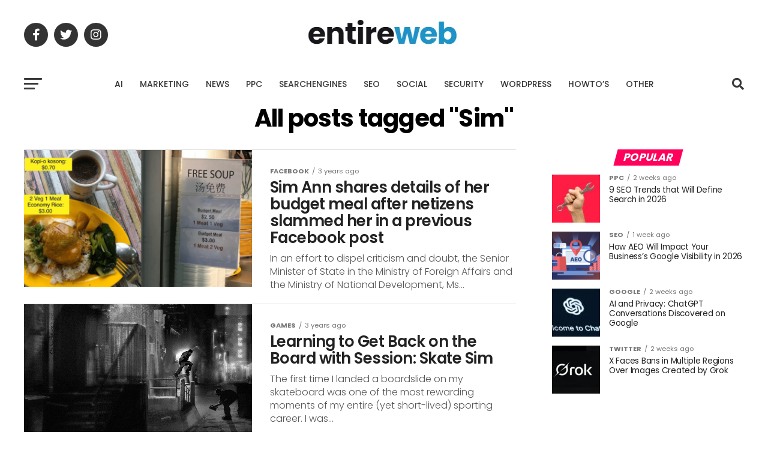

--- FILE ---
content_type: text/html; charset=utf-8
request_url: https://www.google.com/recaptcha/api2/aframe
body_size: 183
content:
<!DOCTYPE HTML><html><head><meta http-equiv="content-type" content="text/html; charset=UTF-8"></head><body><script nonce="QeWDtPbvTEZ4c8zIGSw9lw">/** Anti-fraud and anti-abuse applications only. See google.com/recaptcha */ try{var clients={'sodar':'https://pagead2.googlesyndication.com/pagead/sodar?'};window.addEventListener("message",function(a){try{if(a.source===window.parent){var b=JSON.parse(a.data);var c=clients[b['id']];if(c){var d=document.createElement('img');d.src=c+b['params']+'&rc='+(localStorage.getItem("rc::a")?sessionStorage.getItem("rc::b"):"");window.document.body.appendChild(d);sessionStorage.setItem("rc::e",parseInt(sessionStorage.getItem("rc::e")||0)+1);localStorage.setItem("rc::h",'1768881070555');}}}catch(b){}});window.parent.postMessage("_grecaptcha_ready", "*");}catch(b){}</script></body></html>